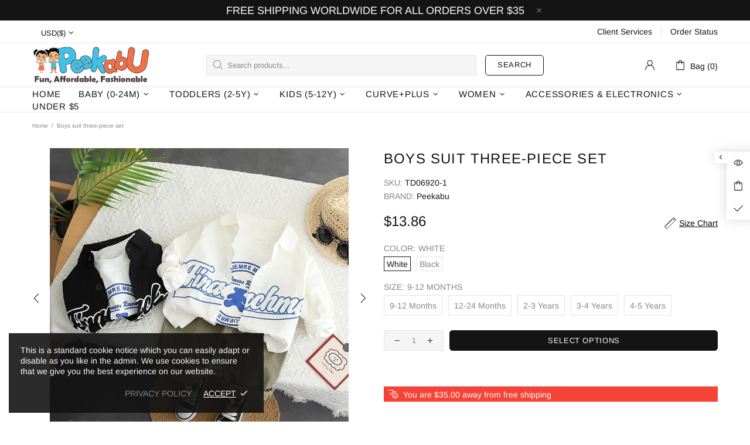

--- FILE ---
content_type: text/javascript
request_url: https://peekabu.com/cdn/shop/t/9/assets/module.tabs.js?v=172585399475656774191634654509
body_size: 1401
content:
(function($){"use strict";theme.Tabs=function(){function Tabs(){this.selectors={elements:"[data-js-tabs]"},this.load()}Tabs.prototype=$.extend({},Tabs.prototype,{init:function($tabs){var $tabs=$tabs||$(".js-tabs").not(".tabs--init"),tabsObj={singleOpen:!0,anim_tab_duration:function(){return theme.animations.tabs.duration*1e3},anim_scroll_duration:function(){return theme.animations.tabs.scroll_duration*1e3},toggleOnDesktop:!0,scrollToOpenTab:$tabs.attr("data-scrolling-to-opened-tab")==="true",effect:"slide",offsetTop:".header__content.header__content--sticky"};$tabs.hasClass("product-tabs")&&(tabsObj=$.extend(tabsObj,{goToTab:[{elem:".spr-badge-caption",tab:"reviews"},{elem:'[href="#looxReviews"]',tab:"reviews"}]})),$tabs.ttTabs(tabsObj)},load:function(){$.fn.ttTabs=function(options){function ttTabs(tabs){var $tabs=$(tabs),$head=$tabs.find("[data-js-tabs-head]"),$slider=$tabs.find("[data-js-tabs-slider]"),$head_btns=$tabs.find("[data-js-tabs-btn]"),$body_btns=$tabs.find("[data-js-tabs-btn-mobile]"),$body_tabs=$tabs.find("[data-js-tabs-tab]"),$btn_prev=$tabs.find("[data-js-tabs-nav-prev]"),$btn_next=$tabs.find("[data-js-tabs-nav-next]"),breakpoint=1024,type=$tabs.attr("data-type"),scrollToOpenTab=options.scrollToOpenTab!==void 0?options.scrollToOpenTab:!0,singleOpen=options.singleOpen!==void 0?options.singleOpen:!0,toggleOnDesktop=options.toggleOnDesktop!==void 0?options.toggleOnDesktop:!0,effect=options.effect!==void 0?options.effect:"slide",goToTab=options.goToTab,has_product_sidebar=$(".product-page__sidebar--right.js-sticky-sidebar").length,tab_action;function beginTabAction(action){tab_action||(tab_action=action,(type!=="horizontal"||has_product_sidebar)&&theme.StickySidebar&&theme.StickySidebar.update("listener-enable"))}function progressTabAction(action){tab_action===action&&(type!=="horizontal"||has_product_sidebar)&&theme.StickySidebar&&theme.StickySidebar.update("listener-process")}function completeTabAction(action){tab_action===action&&((type!=="horizontal"||has_product_sidebar)&&theme.StickySidebar&&theme.StickySidebar.update("listener-disable"),tab_action=null)}function _closeTab($btn,data){var $animElem,this_effect=data.effect||effect,anim_obj={duration:options.anim_tab_duration(),begin:function(){beginTabAction("close")},progress:function(){progressTabAction("close")},complete:function(){completeTabAction("close"),$(this).removeAttr("style")}};function _anim_func($animElem2){switch(this_effect){case"toggle":$animElem2.hide().removeAttr("style");break;case"slide":$animElem2.velocity("slideUp",anim_obj);break;default:$animElem2.velocity("slideUp",anim_obj)}}if(data.desktop||singleOpen){var index=$head_btns.index($btn);$btn.removeClass("active"),$animElem=$body_tabs.eq(index).removeClass("active").find("[data-js-tabs-content]").hide()}else{var index=$head_btns.index($btn);$btn.removeClass("active"),$animElem=$body_tabs.eq(index).removeClass("active").find("[data-js-tabs-content]").stop(),_anim_func($animElem)}}function _openTab($btn,data){var index=$head_btns.index($btn),$body_tab_act=$body_tabs.eq(index),$animElem,this_effect=data.effect||effect,anim_obj={duration:options.anim_tab_duration(),begin:function(){beginTabAction("open")},progress:function(){progressTabAction("open")},complete:function(){completeTabAction("open"),data.after&&data.after($body_tab_act)}};function _anim_func($animElem2){if($slider.hasClass("slick-initialized")){var btn_l=$btn.last().get(0).getBoundingClientRect().left,btn_r=$btn.last().get(0).getBoundingClientRect().right,slider_l=$slider.get(0).getBoundingClientRect().left,slider_r=$slider.get(0).getBoundingClientRect().right;btn_r>slider_r?$slider.slick("slickNext"):btn_l<slider_l&&$slider.slick("slickPrev")}switch(this_effect){case"toggle":$animElem2.show(),data.after&&data.after($body_tab_act);break;case"slide":$animElem2.velocity("slideDown",anim_obj);break;default:$animElem2.velocity("slideDown",anim_obj)}}$btn.addClass("active"),$animElem=$body_tab_act.addClass("active").find("> div").stop(),_anim_func($animElem)}function _toTab(tab){var wind_w=window.innerWidth,desktop=wind_w>breakpoint,$btn=$head_btns.filter('[data-tab="'+tab+'"]');function afterOpen(){var tob_t=type==="horizontal"&&desktop?$tabs.offset().top:$body_btns.eq($head_btns.index($btn)).offset().top,header_h=theme.StickyHeader&&theme.StickyHeader.$sticky?theme.StickyHeader.$sticky.stickyHeader("getStickyHeight"):0;$("html, body").velocity("scroll",{offset:tob_t-header_h,duration:options.anim_scroll_duration()})}$btn.hasClass("active")?afterOpen():(_closeTab($btn,{desktop:desktop,effect:"toggle"}),_openTab($btn,{desktop:desktop,effect:"toggle",after:function(){afterOpen()}}))}function _btn_disabled(currentSlide){var btn_last_r=$head_btns.last().get(0).getBoundingClientRect().right,slider_r=$slider.get(0).getBoundingClientRect().right;currentSlide===0?$btn_prev.addClass("disabled"):$btn_prev.removeClass("disabled"),btn_last_r<=slider_r?$btn_next.addClass("disabled"):$btn_next.removeClass("disabled")}function _slider_init(){$slider.hasClass("slick-initialized")||($head.addClass("tabs__head--slider"),$slider.slick({infinite:!1,slidesToShow:1,variableWidth:!0,draggable:!1,dots:!1,arrows:!1}),$btn_prev.addClass("disabled"),$slider.on("afterChange",function(e,slick,currentSlide){_btn_disabled(currentSlide)}),$btn_prev.on("click",function(){$(this).hasClass("disabled")||$slider.slick("slickPrev")}),$btn_next.on("click",function(){$(this).hasClass("disabled")||$slider.slick("slickNext")}))}function _slider_destroy(){$slider.hasClass("slick-initialized")&&($($slider,$btn_prev,$btn_next).off(),$slider.slick("unslick"),$head.removeClass("tabs__head--slider"))}return $head_btns.on("click",function(e,trigger){var $this=$(this),wind_w=window.innerWidth,desktop=wind_w>breakpoint,trigger=trigger==="trigger";if($this.hasClass("active")){if(desktop&&!toggleOnDesktop)return;_closeTab($this,{desktop:desktop})}else _closeTab($this,{desktop:desktop}),_openTab($this,{desktop:desktop,after:function($body_tab_act){if((!desktop||type!=="horizontal")&&!trigger&&scrollToOpenTab){var tob_t=$body_tab_act.find("[data-js-tabs-btn-mobile]").offset().top,header_h=theme.StickyHeader&&theme.StickyHeader.$sticky?theme.StickyHeader.$sticky.stickyHeader("getStickyHeight"):0;$("html, body").velocity("stop").velocity("scroll",{offset:tob_t-header_h,duration:options.anim_scroll_duration()})}}})}),$body_btns.on("click",function(){var $this=$(this),$parent=$this.parent(),index=$body_tabs.index($parent);$head_btns.eq(index).trigger("click")}),$.isArray(goToTab)&&goToTab.length&&$(goToTab).each(function(){var _=this;$body.on("click",this.elem,function(e){return _toTab(_.tab,_.scrollTo,_.focus),e.preventDefault(),!1})}),type==="horizontal"&&$(window).on("theme.resize updateTabs",function(){var wind_w=window.innerWidth,desktop=wind_w>breakpoint,head_w=$slider.innerWidth(),btns_w=0;if($head_btns.each(function(){btns_w+=$(this).innerWidth()}),desktop){var $btn_act=$head_btns.filter(".active");if(!singleOpen&&$btn_act.length>1){var $save_active=$btn_act.first();_closeTab("",{desktop:desktop}),_openTab($save_active,{desktop:desktop})}btns_w>head_w?(_slider_init(),$slider.hasClass("slick-initialized")&&setTimeout(function(){_btn_disabled($head_btns.index($("[data-js-tabs-btn].slick-current")))},0)):_slider_destroy()}else _slider_destroy()}),$(window).trigger("updateTabs"),$tabs.addClass("tabs--init"),$tabs}$(this).each(function(){new ttTabs(this)})},this.init()}}),theme.Tabs=new Tabs},$(function(){theme.Tabs()})})(jQueryTheme);
//# sourceMappingURL=/cdn/shop/t/9/assets/module.tabs.js.map?v=172585399475656774191634654509


--- FILE ---
content_type: text/javascript; charset=utf-8
request_url: https://peekabu.com/products/boys-suit-three-piece-set.js
body_size: 1295
content:
{"id":7715516088569,"title":"Boys suit three-piece set","handle":"boys-suit-three-piece-set","description":"\u003cul\u003e\n\u003cli\u003eBoys suit three-piece set\u003c\/li\u003e\n\u003cli\u003e Applicable gender: male \u003c\/li\u003e\n\u003cli\u003e Suitable season: spring \u003c\/li\u003e\n\u003cli\u003e Suitable season: autumn \u003c\/li\u003e\n\u003cli\u003e Main fabric composition: cotton \u003c\/li\u003e\n\u003cli\u003e Main fabric composition content: 95\u003c\/li\u003e\n\u003cli\u003e Color: white \u003c\/li\u003e\n\u003cli\u003e Color: black \u003c\/li\u003e\n\u003cli\u003eSize:9 Months-5Years\u003c\/li\u003e\n\u003c\/ul\u003e\n\u003cp\u003e\u003cimg alt=\"i2uRg\/ikztQlPTSzCDkKIN9MmG2gsM2hn6cs\" src=\"https:\/\/cbu01.alicdn.com\/img\/ibank\/O1CN01RtR0h61ywXpZDk2Dq_!!2208337636643-0-cib.jpg\"\u003e\u003cimg src=\"https:\/\/cbu01.alicdn.com\/img\/ibank\/O1CN01KCHJuJ1ywXpd67Y4J_!!2208337636643-0-cib.jpg\" alt=\"undefined\"\u003e\u003cimg src=\"https:\/\/cbu01.alicdn.com\/img\/ibank\/O1CN01OwTQAT1ywXpZySYIa_!!2208337636643-0-cib.jpg\" alt=\"undefined\"\u003e\u003cimg src=\"https:\/\/cbu01.alicdn.com\/img\/ibank\/O1CN01P4jtaK1ywXpd69tcZ_!!2208337636643-0-cib.jpg\" alt=\"undefined\"\u003e\u003c\/p\u003e\u003cp\u003e\u003cbr\u003e\u003c\/p\u003e","published_at":"2022-08-05T19:59:31-07:00","created_at":"2022-08-05T19:59:31-07:00","vendor":"Peekabu","type":"","tags":["12-24M large","12-24M small","2-3 years","3-4 years","4-5 years","9-12M","baby (0-24M)","baby boy","baby boy outerwear","baby boy sets\/outfits","Boy","Fall","Outerwear","Sets\/Outfits","Spring","toddler boys","toddler boys outerwear","toddler boys sets\/outfits","toddlers (2-5)"],"price":1386,"price_min":1386,"price_max":1386,"available":true,"price_varies":false,"compare_at_price":null,"compare_at_price_min":0,"compare_at_price_max":0,"compare_at_price_varies":false,"variants":[{"id":43099789721849,"title":"White \/ 9-12 Months","option1":"White","option2":"9-12 Months","option3":null,"sku":"TD06920-1","requires_shipping":true,"taxable":true,"featured_image":{"id":37583592882425,"product_id":7715516088569,"position":6,"created_at":"2022-08-05T19:59:54-07:00","updated_at":"2022-08-05T19:59:54-07:00","alt":null,"width":800,"height":800,"src":"https:\/\/cdn.shopify.com\/s\/files\/1\/0588\/8770\/0647\/products\/jpg_aa8bbb34-6477-4ae5-b01b-2f2009f2bdb6.jpg?v=1659754794","variant_ids":[43099789721849,43099789754617,43099789787385,43099789820153,43099789852921]},"available":true,"name":"Boys suit three-piece set - White \/ 9-12 Months","public_title":"White \/ 9-12 Months","options":["White","9-12 Months"],"price":1386,"weight":300,"compare_at_price":null,"inventory_management":"shopify","barcode":null,"featured_media":{"alt":null,"id":30165236482297,"position":6,"preview_image":{"aspect_ratio":1.0,"height":800,"width":800,"src":"https:\/\/cdn.shopify.com\/s\/files\/1\/0588\/8770\/0647\/products\/jpg_aa8bbb34-6477-4ae5-b01b-2f2009f2bdb6.jpg?v=1659754794"}},"requires_selling_plan":false,"selling_plan_allocations":[]},{"id":43099789754617,"title":"White \/ 12-24 Months","option1":"White","option2":"12-24 Months","option3":null,"sku":"TD06920-2","requires_shipping":true,"taxable":true,"featured_image":{"id":37583592882425,"product_id":7715516088569,"position":6,"created_at":"2022-08-05T19:59:54-07:00","updated_at":"2022-08-05T19:59:54-07:00","alt":null,"width":800,"height":800,"src":"https:\/\/cdn.shopify.com\/s\/files\/1\/0588\/8770\/0647\/products\/jpg_aa8bbb34-6477-4ae5-b01b-2f2009f2bdb6.jpg?v=1659754794","variant_ids":[43099789721849,43099789754617,43099789787385,43099789820153,43099789852921]},"available":true,"name":"Boys suit three-piece set - White \/ 12-24 Months","public_title":"White \/ 12-24 Months","options":["White","12-24 Months"],"price":1386,"weight":300,"compare_at_price":null,"inventory_management":"shopify","barcode":null,"featured_media":{"alt":null,"id":30165236482297,"position":6,"preview_image":{"aspect_ratio":1.0,"height":800,"width":800,"src":"https:\/\/cdn.shopify.com\/s\/files\/1\/0588\/8770\/0647\/products\/jpg_aa8bbb34-6477-4ae5-b01b-2f2009f2bdb6.jpg?v=1659754794"}},"requires_selling_plan":false,"selling_plan_allocations":[]},{"id":43099789787385,"title":"White \/ 2-3 Years","option1":"White","option2":"2-3 Years","option3":null,"sku":"TD06920-3","requires_shipping":true,"taxable":true,"featured_image":{"id":37583592882425,"product_id":7715516088569,"position":6,"created_at":"2022-08-05T19:59:54-07:00","updated_at":"2022-08-05T19:59:54-07:00","alt":null,"width":800,"height":800,"src":"https:\/\/cdn.shopify.com\/s\/files\/1\/0588\/8770\/0647\/products\/jpg_aa8bbb34-6477-4ae5-b01b-2f2009f2bdb6.jpg?v=1659754794","variant_ids":[43099789721849,43099789754617,43099789787385,43099789820153,43099789852921]},"available":true,"name":"Boys suit three-piece set - White \/ 2-3 Years","public_title":"White \/ 2-3 Years","options":["White","2-3 Years"],"price":1386,"weight":300,"compare_at_price":null,"inventory_management":"shopify","barcode":null,"featured_media":{"alt":null,"id":30165236482297,"position":6,"preview_image":{"aspect_ratio":1.0,"height":800,"width":800,"src":"https:\/\/cdn.shopify.com\/s\/files\/1\/0588\/8770\/0647\/products\/jpg_aa8bbb34-6477-4ae5-b01b-2f2009f2bdb6.jpg?v=1659754794"}},"requires_selling_plan":false,"selling_plan_allocations":[]},{"id":43099789820153,"title":"White \/ 3-4 Years","option1":"White","option2":"3-4 Years","option3":null,"sku":"TD06920-4","requires_shipping":true,"taxable":true,"featured_image":{"id":37583592882425,"product_id":7715516088569,"position":6,"created_at":"2022-08-05T19:59:54-07:00","updated_at":"2022-08-05T19:59:54-07:00","alt":null,"width":800,"height":800,"src":"https:\/\/cdn.shopify.com\/s\/files\/1\/0588\/8770\/0647\/products\/jpg_aa8bbb34-6477-4ae5-b01b-2f2009f2bdb6.jpg?v=1659754794","variant_ids":[43099789721849,43099789754617,43099789787385,43099789820153,43099789852921]},"available":true,"name":"Boys suit three-piece set - White \/ 3-4 Years","public_title":"White \/ 3-4 Years","options":["White","3-4 Years"],"price":1386,"weight":300,"compare_at_price":null,"inventory_management":"shopify","barcode":null,"featured_media":{"alt":null,"id":30165236482297,"position":6,"preview_image":{"aspect_ratio":1.0,"height":800,"width":800,"src":"https:\/\/cdn.shopify.com\/s\/files\/1\/0588\/8770\/0647\/products\/jpg_aa8bbb34-6477-4ae5-b01b-2f2009f2bdb6.jpg?v=1659754794"}},"requires_selling_plan":false,"selling_plan_allocations":[]},{"id":43099789852921,"title":"White \/ 4-5 Years","option1":"White","option2":"4-5 Years","option3":null,"sku":"TD06920-5","requires_shipping":true,"taxable":true,"featured_image":{"id":37583592882425,"product_id":7715516088569,"position":6,"created_at":"2022-08-05T19:59:54-07:00","updated_at":"2022-08-05T19:59:54-07:00","alt":null,"width":800,"height":800,"src":"https:\/\/cdn.shopify.com\/s\/files\/1\/0588\/8770\/0647\/products\/jpg_aa8bbb34-6477-4ae5-b01b-2f2009f2bdb6.jpg?v=1659754794","variant_ids":[43099789721849,43099789754617,43099789787385,43099789820153,43099789852921]},"available":true,"name":"Boys suit three-piece set - White \/ 4-5 Years","public_title":"White \/ 4-5 Years","options":["White","4-5 Years"],"price":1386,"weight":300,"compare_at_price":null,"inventory_management":"shopify","barcode":null,"featured_media":{"alt":null,"id":30165236482297,"position":6,"preview_image":{"aspect_ratio":1.0,"height":800,"width":800,"src":"https:\/\/cdn.shopify.com\/s\/files\/1\/0588\/8770\/0647\/products\/jpg_aa8bbb34-6477-4ae5-b01b-2f2009f2bdb6.jpg?v=1659754794"}},"requires_selling_plan":false,"selling_plan_allocations":[]},{"id":43099789885689,"title":"Black \/ 9-12 Months","option1":"Black","option2":"9-12 Months","option3":null,"sku":"TD06920-7","requires_shipping":true,"taxable":true,"featured_image":{"id":37583593373945,"product_id":7715516088569,"position":7,"created_at":"2022-08-05T19:59:58-07:00","updated_at":"2022-08-05T19:59:58-07:00","alt":null,"width":800,"height":800,"src":"https:\/\/cdn.shopify.com\/s\/files\/1\/0588\/8770\/0647\/products\/jpg_2e346b17-33e4-4410-b275-5d1dca802b78.jpg?v=1659754798","variant_ids":[43099789885689,43099789918457,43099789951225,43099789983993,43099790016761]},"available":true,"name":"Boys suit three-piece set - Black \/ 9-12 Months","public_title":"Black \/ 9-12 Months","options":["Black","9-12 Months"],"price":1386,"weight":300,"compare_at_price":null,"inventory_management":"shopify","barcode":null,"featured_media":{"alt":null,"id":30165236973817,"position":7,"preview_image":{"aspect_ratio":1.0,"height":800,"width":800,"src":"https:\/\/cdn.shopify.com\/s\/files\/1\/0588\/8770\/0647\/products\/jpg_2e346b17-33e4-4410-b275-5d1dca802b78.jpg?v=1659754798"}},"requires_selling_plan":false,"selling_plan_allocations":[]},{"id":43099789918457,"title":"Black \/ 12-24 Months","option1":"Black","option2":"12-24 Months","option3":null,"sku":"TD06920-8","requires_shipping":true,"taxable":true,"featured_image":{"id":37583593373945,"product_id":7715516088569,"position":7,"created_at":"2022-08-05T19:59:58-07:00","updated_at":"2022-08-05T19:59:58-07:00","alt":null,"width":800,"height":800,"src":"https:\/\/cdn.shopify.com\/s\/files\/1\/0588\/8770\/0647\/products\/jpg_2e346b17-33e4-4410-b275-5d1dca802b78.jpg?v=1659754798","variant_ids":[43099789885689,43099789918457,43099789951225,43099789983993,43099790016761]},"available":true,"name":"Boys suit three-piece set - Black \/ 12-24 Months","public_title":"Black \/ 12-24 Months","options":["Black","12-24 Months"],"price":1386,"weight":300,"compare_at_price":null,"inventory_management":"shopify","barcode":null,"featured_media":{"alt":null,"id":30165236973817,"position":7,"preview_image":{"aspect_ratio":1.0,"height":800,"width":800,"src":"https:\/\/cdn.shopify.com\/s\/files\/1\/0588\/8770\/0647\/products\/jpg_2e346b17-33e4-4410-b275-5d1dca802b78.jpg?v=1659754798"}},"requires_selling_plan":false,"selling_plan_allocations":[]},{"id":43099789951225,"title":"Black \/ 2-3 Years","option1":"Black","option2":"2-3 Years","option3":null,"sku":"TD06920-9","requires_shipping":true,"taxable":true,"featured_image":{"id":37583593373945,"product_id":7715516088569,"position":7,"created_at":"2022-08-05T19:59:58-07:00","updated_at":"2022-08-05T19:59:58-07:00","alt":null,"width":800,"height":800,"src":"https:\/\/cdn.shopify.com\/s\/files\/1\/0588\/8770\/0647\/products\/jpg_2e346b17-33e4-4410-b275-5d1dca802b78.jpg?v=1659754798","variant_ids":[43099789885689,43099789918457,43099789951225,43099789983993,43099790016761]},"available":true,"name":"Boys suit three-piece set - Black \/ 2-3 Years","public_title":"Black \/ 2-3 Years","options":["Black","2-3 Years"],"price":1386,"weight":300,"compare_at_price":null,"inventory_management":"shopify","barcode":null,"featured_media":{"alt":null,"id":30165236973817,"position":7,"preview_image":{"aspect_ratio":1.0,"height":800,"width":800,"src":"https:\/\/cdn.shopify.com\/s\/files\/1\/0588\/8770\/0647\/products\/jpg_2e346b17-33e4-4410-b275-5d1dca802b78.jpg?v=1659754798"}},"requires_selling_plan":false,"selling_plan_allocations":[]},{"id":43099789983993,"title":"Black \/ 3-4 Years","option1":"Black","option2":"3-4 Years","option3":null,"sku":"TD06920-10","requires_shipping":true,"taxable":true,"featured_image":{"id":37583593373945,"product_id":7715516088569,"position":7,"created_at":"2022-08-05T19:59:58-07:00","updated_at":"2022-08-05T19:59:58-07:00","alt":null,"width":800,"height":800,"src":"https:\/\/cdn.shopify.com\/s\/files\/1\/0588\/8770\/0647\/products\/jpg_2e346b17-33e4-4410-b275-5d1dca802b78.jpg?v=1659754798","variant_ids":[43099789885689,43099789918457,43099789951225,43099789983993,43099790016761]},"available":true,"name":"Boys suit three-piece set - Black \/ 3-4 Years","public_title":"Black \/ 3-4 Years","options":["Black","3-4 Years"],"price":1386,"weight":300,"compare_at_price":null,"inventory_management":"shopify","barcode":null,"featured_media":{"alt":null,"id":30165236973817,"position":7,"preview_image":{"aspect_ratio":1.0,"height":800,"width":800,"src":"https:\/\/cdn.shopify.com\/s\/files\/1\/0588\/8770\/0647\/products\/jpg_2e346b17-33e4-4410-b275-5d1dca802b78.jpg?v=1659754798"}},"requires_selling_plan":false,"selling_plan_allocations":[]},{"id":43099790016761,"title":"Black \/ 4-5 Years","option1":"Black","option2":"4-5 Years","option3":null,"sku":"TD06920-11","requires_shipping":true,"taxable":true,"featured_image":{"id":37583593373945,"product_id":7715516088569,"position":7,"created_at":"2022-08-05T19:59:58-07:00","updated_at":"2022-08-05T19:59:58-07:00","alt":null,"width":800,"height":800,"src":"https:\/\/cdn.shopify.com\/s\/files\/1\/0588\/8770\/0647\/products\/jpg_2e346b17-33e4-4410-b275-5d1dca802b78.jpg?v=1659754798","variant_ids":[43099789885689,43099789918457,43099789951225,43099789983993,43099790016761]},"available":true,"name":"Boys suit three-piece set - Black \/ 4-5 Years","public_title":"Black \/ 4-5 Years","options":["Black","4-5 Years"],"price":1386,"weight":300,"compare_at_price":null,"inventory_management":"shopify","barcode":null,"featured_media":{"alt":null,"id":30165236973817,"position":7,"preview_image":{"aspect_ratio":1.0,"height":800,"width":800,"src":"https:\/\/cdn.shopify.com\/s\/files\/1\/0588\/8770\/0647\/products\/jpg_2e346b17-33e4-4410-b275-5d1dca802b78.jpg?v=1659754798"}},"requires_selling_plan":false,"selling_plan_allocations":[]}],"images":["\/\/cdn.shopify.com\/s\/files\/1\/0588\/8770\/0647\/products\/jpg_be613a95-769a-4890-a9f8-a42762e8dc1a.jpg?v=1659754775","\/\/cdn.shopify.com\/s\/files\/1\/0588\/8770\/0647\/products\/jpg_0b02fb96-f148-4dca-8df9-539c4243dfda.jpg?v=1659754779","\/\/cdn.shopify.com\/s\/files\/1\/0588\/8770\/0647\/products\/jpg_9b7be566-8657-4bc8-8eb4-0d48867b9a71.jpg?v=1659754782","\/\/cdn.shopify.com\/s\/files\/1\/0588\/8770\/0647\/products\/jpg_79b4b8eb-7c83-4fb6-b06b-17047ab27bae.jpg?v=1659754787","\/\/cdn.shopify.com\/s\/files\/1\/0588\/8770\/0647\/products\/jpg_f636db56-668b-4a00-81d2-c2cbd4d30977.jpg?v=1659754790","\/\/cdn.shopify.com\/s\/files\/1\/0588\/8770\/0647\/products\/jpg_aa8bbb34-6477-4ae5-b01b-2f2009f2bdb6.jpg?v=1659754794","\/\/cdn.shopify.com\/s\/files\/1\/0588\/8770\/0647\/products\/jpg_2e346b17-33e4-4410-b275-5d1dca802b78.jpg?v=1659754798"],"featured_image":"\/\/cdn.shopify.com\/s\/files\/1\/0588\/8770\/0647\/products\/jpg_be613a95-769a-4890-a9f8-a42762e8dc1a.jpg?v=1659754775","options":[{"name":"Color","position":1,"values":["White","Black"]},{"name":"Size","position":2,"values":["9-12 Months","12-24 Months","2-3 Years","3-4 Years","4-5 Years"]}],"url":"\/products\/boys-suit-three-piece-set","media":[{"alt":null,"id":30165234057465,"position":1,"preview_image":{"aspect_ratio":1.0,"height":800,"width":800,"src":"https:\/\/cdn.shopify.com\/s\/files\/1\/0588\/8770\/0647\/products\/jpg_be613a95-769a-4890-a9f8-a42762e8dc1a.jpg?v=1659754775"},"aspect_ratio":1.0,"height":800,"media_type":"image","src":"https:\/\/cdn.shopify.com\/s\/files\/1\/0588\/8770\/0647\/products\/jpg_be613a95-769a-4890-a9f8-a42762e8dc1a.jpg?v=1659754775","width":800},{"alt":null,"id":30165234516217,"position":2,"preview_image":{"aspect_ratio":1.0,"height":800,"width":800,"src":"https:\/\/cdn.shopify.com\/s\/files\/1\/0588\/8770\/0647\/products\/jpg_0b02fb96-f148-4dca-8df9-539c4243dfda.jpg?v=1659754779"},"aspect_ratio":1.0,"height":800,"media_type":"image","src":"https:\/\/cdn.shopify.com\/s\/files\/1\/0588\/8770\/0647\/products\/jpg_0b02fb96-f148-4dca-8df9-539c4243dfda.jpg?v=1659754779","width":800},{"alt":null,"id":30165234942201,"position":3,"preview_image":{"aspect_ratio":1.0,"height":800,"width":800,"src":"https:\/\/cdn.shopify.com\/s\/files\/1\/0588\/8770\/0647\/products\/jpg_9b7be566-8657-4bc8-8eb4-0d48867b9a71.jpg?v=1659754782"},"aspect_ratio":1.0,"height":800,"media_type":"image","src":"https:\/\/cdn.shopify.com\/s\/files\/1\/0588\/8770\/0647\/products\/jpg_9b7be566-8657-4bc8-8eb4-0d48867b9a71.jpg?v=1659754782","width":800},{"alt":null,"id":30165235564793,"position":4,"preview_image":{"aspect_ratio":1.0,"height":800,"width":800,"src":"https:\/\/cdn.shopify.com\/s\/files\/1\/0588\/8770\/0647\/products\/jpg_79b4b8eb-7c83-4fb6-b06b-17047ab27bae.jpg?v=1659754787"},"aspect_ratio":1.0,"height":800,"media_type":"image","src":"https:\/\/cdn.shopify.com\/s\/files\/1\/0588\/8770\/0647\/products\/jpg_79b4b8eb-7c83-4fb6-b06b-17047ab27bae.jpg?v=1659754787","width":800},{"alt":null,"id":30165236121849,"position":5,"preview_image":{"aspect_ratio":1.0,"height":800,"width":800,"src":"https:\/\/cdn.shopify.com\/s\/files\/1\/0588\/8770\/0647\/products\/jpg_f636db56-668b-4a00-81d2-c2cbd4d30977.jpg?v=1659754790"},"aspect_ratio":1.0,"height":800,"media_type":"image","src":"https:\/\/cdn.shopify.com\/s\/files\/1\/0588\/8770\/0647\/products\/jpg_f636db56-668b-4a00-81d2-c2cbd4d30977.jpg?v=1659754790","width":800},{"alt":null,"id":30165236482297,"position":6,"preview_image":{"aspect_ratio":1.0,"height":800,"width":800,"src":"https:\/\/cdn.shopify.com\/s\/files\/1\/0588\/8770\/0647\/products\/jpg_aa8bbb34-6477-4ae5-b01b-2f2009f2bdb6.jpg?v=1659754794"},"aspect_ratio":1.0,"height":800,"media_type":"image","src":"https:\/\/cdn.shopify.com\/s\/files\/1\/0588\/8770\/0647\/products\/jpg_aa8bbb34-6477-4ae5-b01b-2f2009f2bdb6.jpg?v=1659754794","width":800},{"alt":null,"id":30165236973817,"position":7,"preview_image":{"aspect_ratio":1.0,"height":800,"width":800,"src":"https:\/\/cdn.shopify.com\/s\/files\/1\/0588\/8770\/0647\/products\/jpg_2e346b17-33e4-4410-b275-5d1dca802b78.jpg?v=1659754798"},"aspect_ratio":1.0,"height":800,"media_type":"image","src":"https:\/\/cdn.shopify.com\/s\/files\/1\/0588\/8770\/0647\/products\/jpg_2e346b17-33e4-4410-b275-5d1dca802b78.jpg?v=1659754798","width":800}],"requires_selling_plan":false,"selling_plan_groups":[]}